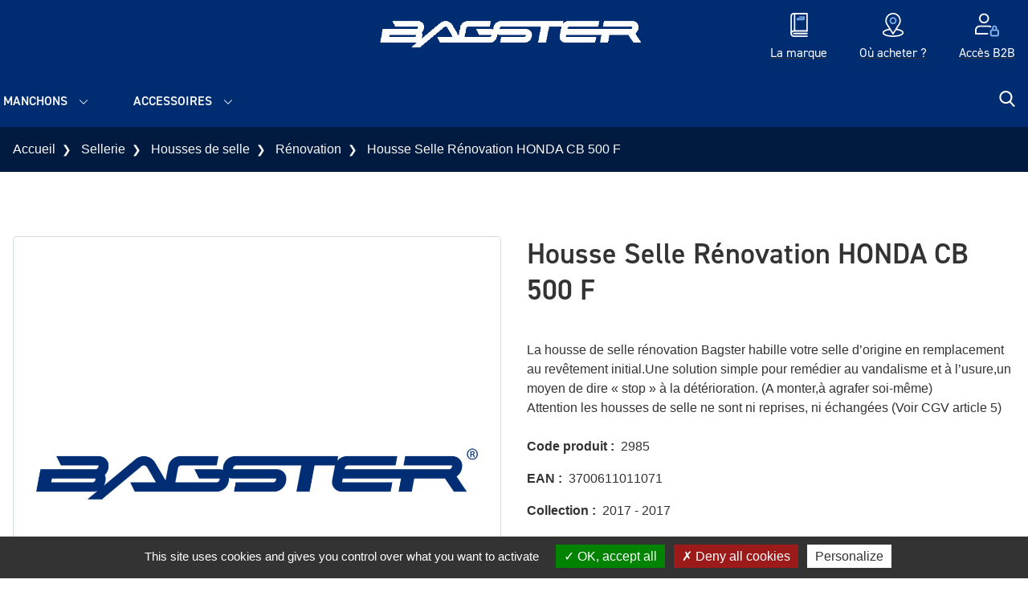

--- FILE ---
content_type: text/html; charset=UTF-8
request_url: https://www.bagster.com/fr/product/hou-selle-renov-cb-500-f/
body_size: 14010
content:
<!DOCTYPE html>
<html lang="fr-FR">
  <head>
    <meta charset="UTF-8">
    <meta name="viewport" content="width=device-width, initial-scale=1">
    <meta name="facebook-domain-verification" content="nia1r75liqm4lz7zcbg9elamn2dfbe">
    <link rel="profile" href="http://gmpg.org/xfn/11">
    <link rel="pingback" href="https://www.bagster.com/xmlrpc.php">
    <link rel="preload" href="https://use.typekit.net/wqc3ccf.css" as="style" onload="this.onload=null;this.rel='stylesheet'">
    <noscript><link rel="stylesheet" href="https://use.typekit.net/wqc3ccf.css"></noscript>
    <meta name='robots' content='index, follow, max-image-preview:large, max-snippet:-1, max-video-preview:-1' />

            <script data-no-defer="1" data-ezscrex="false" data-cfasync="false" data-pagespeed-no-defer data-cookieconsent="ignore">
                var ctPublicFunctions = {"_ajax_nonce":"95378e6dba","_rest_nonce":"631751ad78","_ajax_url":"\/wp-admin\/admin-ajax.php","_rest_url":"https:\/\/www.bagster.com\/wp-json\/","data__cookies_type":"native","data__ajax_type":"rest","data__bot_detector_enabled":0,"data__frontend_data_log_enabled":1,"cookiePrefix":"","wprocket_detected":false,"host_url":"www.bagster.com","text__ee_click_to_select":"Click to select the whole data","text__ee_original_email":"The complete one is","text__ee_got_it":"Got it","text__ee_blocked":"Blocked","text__ee_cannot_connect":"Cannot connect","text__ee_cannot_decode":"Can not decode email. Unknown reason","text__ee_email_decoder":"CleanTalk email decoder","text__ee_wait_for_decoding":"The magic is on the way!","text__ee_decoding_process":"Please wait a few seconds while we decode the contact data."}
            </script>
        
            <script data-no-defer="1" data-ezscrex="false" data-cfasync="false" data-pagespeed-no-defer data-cookieconsent="ignore">
                var ctPublic = {"_ajax_nonce":"95378e6dba","settings__forms__check_internal":"0","settings__forms__check_external":"0","settings__forms__force_protection":0,"settings__forms__search_test":"0","settings__forms__wc_add_to_cart":"0","settings__data__bot_detector_enabled":0,"settings__sfw__anti_crawler":0,"blog_home":"https:\/\/www.bagster.com\/","pixel__setting":"3","pixel__enabled":false,"pixel__url":"https:\/\/moderate10-v4.cleantalk.org\/pixel\/dd8d2a82d50b176ddee54ab0a6709a0a.gif","data__email_check_before_post":"1","data__email_check_exist_post":0,"data__cookies_type":"native","data__key_is_ok":true,"data__visible_fields_required":true,"wl_brandname":"Anti-Spam by CleanTalk","wl_brandname_short":"CleanTalk","ct_checkjs_key":1113931380,"emailEncoderPassKey":"7b9b4ad8a36f9fd5a2c94ab7397bab3e","bot_detector_forms_excluded":"W10=","advancedCacheExists":false,"varnishCacheExists":false,"wc_ajax_add_to_cart":true,"theRealPerson":{"phrases":{"trpHeading":"The Real Person Badge!","trpContent1":"The commenter acts as a real person and verified as not a bot.","trpContent2":" Anti-Spam by CleanTalk","trpContentLearnMore":"En savoir plus"},"trpContentLink":"https:\/\/cleantalk.org\/help\/the-real-person?utm_id=&amp;utm_term=&amp;utm_source=admin_side&amp;utm_medium=trp_badge&amp;utm_content=trp_badge_link_click&amp;utm_campaign=apbct_links","imgPersonUrl":"https:\/\/www.bagster.com\/wp-content\/plugins\/cleantalk-spam-protect\/css\/images\/real_user.svg","imgShieldUrl":"https:\/\/www.bagster.com\/wp-content\/plugins\/cleantalk-spam-protect\/css\/images\/shield.svg"}}
            </script>
        
	<!-- This site is optimized with the Yoast SEO plugin v26.6 - https://yoast.com/wordpress/plugins/seo/ -->
	<title>Housse Selle Rénovation HONDA CB 500 F - Bagster</title>
	<link rel="canonical" href="https://www.bagster.com/fr/product/hou-selle-renov-cb-500-f/" />
	<meta property="og:locale" content="fr_FR" />
	<meta property="og:type" content="article" />
	<meta property="og:title" content="Housse Selle Rénovation HONDA CB 500 F - Bagster" />
	<meta property="og:description" content="La housse de selle rénovation Bagster habille votre selle d&rsquo;origine en remplacement au revêtement initial.Une solution simple pour remédier au vandalisme et à l&rsquo;usure,un moyen de dire « stop » à la détérioration. (A monter,à agrafer soi-même)Attention les housses de selle ne sont ni reprises, ni échangées (Voir CGV article 5)" />
	<meta property="og:url" content="https://www.bagster.com/fr/product/hou-selle-renov-cb-500-f/" />
	<meta property="og:site_name" content="Bagster" />
	<meta property="article:modified_time" content="2026-01-17T21:38:13+00:00" />
	<meta property="og:image" content="https://www.bagster.com/wp-content/uploads/2021/07/Logo-BAGSTER-bleu-baseline_2021-scaled.png" />
	<meta property="og:image:width" content="2560" />
	<meta property="og:image:height" content="467" />
	<meta property="og:image:type" content="image/png" />
	<meta name="twitter:card" content="summary_large_image" />
	<script type="application/ld+json" class="yoast-schema-graph">{"@context":"https://schema.org","@graph":[{"@type":"WebPage","@id":"https://www.bagster.com/fr/product/hou-selle-renov-cb-500-f/","url":"https://www.bagster.com/fr/product/hou-selle-renov-cb-500-f/","name":"Housse Selle Rénovation HONDA CB 500 F - Bagster","isPartOf":{"@id":"https://www.bagster.com/fr/#website"},"datePublished":"2021-07-13T14:02:47+00:00","dateModified":"2026-01-17T21:38:13+00:00","breadcrumb":{"@id":"https://www.bagster.com/fr/product/hou-selle-renov-cb-500-f/#breadcrumb"},"inLanguage":"fr-FR","potentialAction":[{"@type":"ReadAction","target":["https://www.bagster.com/fr/product/hou-selle-renov-cb-500-f/"]}]},{"@type":"BreadcrumbList","@id":"https://www.bagster.com/fr/product/hou-selle-renov-cb-500-f/#breadcrumb","itemListElement":[{"@type":"ListItem","position":1,"name":"Accueil","item":"https://www.bagster.com/fr/"},{"@type":"ListItem","position":2,"name":"Boutique","item":"https://www.bagster.com/fr/boutique/"},{"@type":"ListItem","position":3,"name":"Housse Selle Rénovation HONDA CB 500 F"}]},{"@type":"WebSite","@id":"https://www.bagster.com/fr/#website","url":"https://www.bagster.com/fr/","name":"Bagster","description":"","inLanguage":"fr-FR"}]}</script>
	<!-- / Yoast SEO plugin. -->


<style id='wp-img-auto-sizes-contain-inline-css' type='text/css'>
img:is([sizes=auto i],[sizes^="auto," i]){contain-intrinsic-size:3000px 1500px}
/*# sourceURL=wp-img-auto-sizes-contain-inline-css */
</style>
<link rel='stylesheet' id='sbi_styles-css' href='https://www.bagster.com/wp-content/plugins/instagram-feed-pro/css/sbi-styles.min.css?ver=6.9.0' type='text/css' media='all' />
<link rel='stylesheet' id='woocommerce-layout-css' href='https://www.bagster.com/wp-content/plugins/woocommerce/assets/css/woocommerce-layout.css?ver=10.4.3' type='text/css' media='all' />
<link rel='stylesheet' id='woocommerce-smallscreen-css' href='https://www.bagster.com/wp-content/plugins/woocommerce/assets/css/woocommerce-smallscreen.css?ver=10.4.3' type='text/css' media='only screen and (max-width: 768px)' />
<link rel='stylesheet' id='woocommerce-general-css' href='https://www.bagster.com/wp-content/plugins/woocommerce/assets/css/woocommerce.css?ver=10.4.3' type='text/css' media='all' />
<style id='woocommerce-inline-inline-css' type='text/css'>
.woocommerce form .form-row .required { visibility: visible; }
/*# sourceURL=woocommerce-inline-inline-css */
</style>
<link rel='stylesheet' id='iw_product_variation_preview_design-css' href='https://www.bagster.com/wp-content/plugins/imagile-woocommerce/assets/css/product_variation_preview.css?ver=6.9' type='text/css' media='all' />
<link rel='stylesheet' id='cleantalk-public-css-css' href='https://www.bagster.com/wp-content/plugins/cleantalk-spam-protect/css/cleantalk-public.min.css?ver=6.70.1_1766574484' type='text/css' media='all' />
<link rel='stylesheet' id='cleantalk-email-decoder-css-css' href='https://www.bagster.com/wp-content/plugins/cleantalk-spam-protect/css/cleantalk-email-decoder.min.css?ver=6.70.1_1766574484' type='text/css' media='all' />
<link rel='stylesheet' id='cleantalk-trp-css-css' href='https://www.bagster.com/wp-content/plugins/cleantalk-spam-protect/css/cleantalk-trp.min.css?ver=6.70.1_1766574484' type='text/css' media='all' />
<link rel='stylesheet' id='wp-starter-style-css' href='https://www.bagster.com/wp-content/themes/wp-starter/dist/assets/main-a6536912.css?ver=6.9' type='text/css' media='all' />
<script type="text/javascript" src="https://www.bagster.com/wp-includes/js/jquery/jquery.min.js?ver=3.7.1" id="jquery-core-js"></script>
<script type="text/javascript" src="https://www.bagster.com/wp-content/plugins/woocommerce/assets/js/jquery-blockui/jquery.blockUI.min.js?ver=2.7.0-wc.10.4.3" id="wc-jquery-blockui-js" defer="defer" data-wp-strategy="defer"></script>
<script type="text/javascript" id="wc-add-to-cart-js-extra">
/* <![CDATA[ */
var wc_add_to_cart_params = {"ajax_url":"/wp-admin/admin-ajax.php","wc_ajax_url":"/fr/?wc-ajax=%%endpoint%%","i18n_view_cart":"Voir le panier","cart_url":"https://www.bagster.com/fr/panier/","is_cart":"","cart_redirect_after_add":"no"};
//# sourceURL=wc-add-to-cart-js-extra
/* ]]> */
</script>
<script type="text/javascript" src="https://www.bagster.com/wp-content/plugins/woocommerce/assets/js/frontend/add-to-cart.min.js?ver=10.4.3" id="wc-add-to-cart-js" defer="defer" data-wp-strategy="defer"></script>
<script type="text/javascript" id="wc-single-product-js-extra">
/* <![CDATA[ */
var wc_single_product_params = {"i18n_required_rating_text":"Veuillez s\u00e9lectionner une note","i18n_rating_options":["1\u00a0\u00e9toile sur 5","2\u00a0\u00e9toiles sur 5","3\u00a0\u00e9toiles sur 5","4\u00a0\u00e9toiles sur 5","5\u00a0\u00e9toiles sur 5"],"i18n_product_gallery_trigger_text":"Voir la galerie d\u2019images en plein \u00e9cran","review_rating_required":"yes","flexslider":{"rtl":false,"animation":"slide","smoothHeight":true,"directionNav":false,"controlNav":"thumbnails","slideshow":false,"animationSpeed":500,"animationLoop":false,"allowOneSlide":false},"zoom_enabled":"","zoom_options":[],"photoswipe_enabled":"","photoswipe_options":{"shareEl":false,"closeOnScroll":false,"history":false,"hideAnimationDuration":0,"showAnimationDuration":0},"flexslider_enabled":""};
//# sourceURL=wc-single-product-js-extra
/* ]]> */
</script>
<script type="text/javascript" src="https://www.bagster.com/wp-content/plugins/woocommerce/assets/js/frontend/single-product.min.js?ver=10.4.3" id="wc-single-product-js" defer="defer" data-wp-strategy="defer"></script>
<script type="text/javascript" src="https://www.bagster.com/wp-content/plugins/woocommerce/assets/js/js-cookie/js.cookie.min.js?ver=2.1.4-wc.10.4.3" id="wc-js-cookie-js" defer="defer" data-wp-strategy="defer"></script>
<script type="text/javascript" id="woocommerce-js-extra">
/* <![CDATA[ */
var woocommerce_params = {"ajax_url":"/wp-admin/admin-ajax.php","wc_ajax_url":"/fr/?wc-ajax=%%endpoint%%","i18n_password_show":"Afficher le mot de passe","i18n_password_hide":"Masquer le mot de passe"};
//# sourceURL=woocommerce-js-extra
/* ]]> */
</script>
<script type="text/javascript" src="https://www.bagster.com/wp-content/plugins/woocommerce/assets/js/frontend/woocommerce.min.js?ver=10.4.3" id="woocommerce-js" defer="defer" data-wp-strategy="defer"></script>
<script type="text/javascript" src="https://www.bagster.com/wp-content/plugins/cleantalk-spam-protect/js/apbct-public-bundle_gathering.min.js?ver=6.70.1_1766574484" id="apbct-public-bundle_gathering.min-js-js"></script>
<script type="text/javascript" src="https://www.bagster.com/wp-content/themes/wp-starter/js/tarteaucitron/tarteaucitron.js?ver=323" id="tarteaucitron-js"></script>
<meta name="generator" content="performant-translations 1.2.0">
  <script type="text/javascript">
    tarteaucitron.init({
      "privacyUrl": '',
      "hashtag": "#tarteaucitron",
      "cookieName": "tarteaucitron",
      "orientation": "bottom",
      "showAlertSmall": false,
      "cookieslist": true,
      "closePopup": false,
      "showIcon": false,
      "iconPosition": "BottomRight",
      "adblocker": false,
      "highPrivacy": true,
      "removeCredit": false,
      "DenyAllCta" : true,
      "AcceptAllCta" : true,
      "handleBrowserDNTRequest": false,
      "moreInfoLink": true,
      "useExternalCss": false,
      "useExternalJs": false,
      "readmoreLink": "",
      "mandatory": false,
    });
  </script>
  	<noscript><style>.woocommerce-product-gallery{ opacity: 1 !important; }</style></noscript>
	<link rel="icon" href="https://www.bagster.com/wp-content/uploads/2021/02/cropped-bagster-icon-32x32.png" sizes="32x32" />
<link rel="icon" href="https://www.bagster.com/wp-content/uploads/2021/02/cropped-bagster-icon-192x192.png" sizes="192x192" />
<link rel="apple-touch-icon" href="https://www.bagster.com/wp-content/uploads/2021/02/cropped-bagster-icon-180x180.png" />
<meta name="msapplication-TileImage" content="https://www.bagster.com/wp-content/uploads/2021/02/cropped-bagster-icon-270x270.png" />
  <link rel='stylesheet' id='wc-blocks-style-css' href='https://www.bagster.com/wp-content/plugins/woocommerce/assets/client/blocks/wc-blocks.css?ver=wc-10.4.3' type='text/css' media='all' />
<style id='global-styles-inline-css' type='text/css'>
:root{--wp--preset--aspect-ratio--square: 1;--wp--preset--aspect-ratio--4-3: 4/3;--wp--preset--aspect-ratio--3-4: 3/4;--wp--preset--aspect-ratio--3-2: 3/2;--wp--preset--aspect-ratio--2-3: 2/3;--wp--preset--aspect-ratio--16-9: 16/9;--wp--preset--aspect-ratio--9-16: 9/16;--wp--preset--color--black: #000000;--wp--preset--color--cyan-bluish-gray: #abb8c3;--wp--preset--color--white: #ffffff;--wp--preset--color--pale-pink: #f78da7;--wp--preset--color--vivid-red: #cf2e2e;--wp--preset--color--luminous-vivid-orange: #ff6900;--wp--preset--color--luminous-vivid-amber: #fcb900;--wp--preset--color--light-green-cyan: #7bdcb5;--wp--preset--color--vivid-green-cyan: #00d084;--wp--preset--color--pale-cyan-blue: #8ed1fc;--wp--preset--color--vivid-cyan-blue: #0693e3;--wp--preset--color--vivid-purple: #9b51e0;--wp--preset--gradient--vivid-cyan-blue-to-vivid-purple: linear-gradient(135deg,rgb(6,147,227) 0%,rgb(155,81,224) 100%);--wp--preset--gradient--light-green-cyan-to-vivid-green-cyan: linear-gradient(135deg,rgb(122,220,180) 0%,rgb(0,208,130) 100%);--wp--preset--gradient--luminous-vivid-amber-to-luminous-vivid-orange: linear-gradient(135deg,rgb(252,185,0) 0%,rgb(255,105,0) 100%);--wp--preset--gradient--luminous-vivid-orange-to-vivid-red: linear-gradient(135deg,rgb(255,105,0) 0%,rgb(207,46,46) 100%);--wp--preset--gradient--very-light-gray-to-cyan-bluish-gray: linear-gradient(135deg,rgb(238,238,238) 0%,rgb(169,184,195) 100%);--wp--preset--gradient--cool-to-warm-spectrum: linear-gradient(135deg,rgb(74,234,220) 0%,rgb(151,120,209) 20%,rgb(207,42,186) 40%,rgb(238,44,130) 60%,rgb(251,105,98) 80%,rgb(254,248,76) 100%);--wp--preset--gradient--blush-light-purple: linear-gradient(135deg,rgb(255,206,236) 0%,rgb(152,150,240) 100%);--wp--preset--gradient--blush-bordeaux: linear-gradient(135deg,rgb(254,205,165) 0%,rgb(254,45,45) 50%,rgb(107,0,62) 100%);--wp--preset--gradient--luminous-dusk: linear-gradient(135deg,rgb(255,203,112) 0%,rgb(199,81,192) 50%,rgb(65,88,208) 100%);--wp--preset--gradient--pale-ocean: linear-gradient(135deg,rgb(255,245,203) 0%,rgb(182,227,212) 50%,rgb(51,167,181) 100%);--wp--preset--gradient--electric-grass: linear-gradient(135deg,rgb(202,248,128) 0%,rgb(113,206,126) 100%);--wp--preset--gradient--midnight: linear-gradient(135deg,rgb(2,3,129) 0%,rgb(40,116,252) 100%);--wp--preset--font-size--small: 13px;--wp--preset--font-size--medium: 20px;--wp--preset--font-size--large: 36px;--wp--preset--font-size--x-large: 42px;--wp--preset--spacing--20: 0.44rem;--wp--preset--spacing--30: 0.67rem;--wp--preset--spacing--40: 1rem;--wp--preset--spacing--50: 1.5rem;--wp--preset--spacing--60: 2.25rem;--wp--preset--spacing--70: 3.38rem;--wp--preset--spacing--80: 5.06rem;--wp--preset--shadow--natural: 6px 6px 9px rgba(0, 0, 0, 0.2);--wp--preset--shadow--deep: 12px 12px 50px rgba(0, 0, 0, 0.4);--wp--preset--shadow--sharp: 6px 6px 0px rgba(0, 0, 0, 0.2);--wp--preset--shadow--outlined: 6px 6px 0px -3px rgb(255, 255, 255), 6px 6px rgb(0, 0, 0);--wp--preset--shadow--crisp: 6px 6px 0px rgb(0, 0, 0);}:where(.is-layout-flex){gap: 0.5em;}:where(.is-layout-grid){gap: 0.5em;}body .is-layout-flex{display: flex;}.is-layout-flex{flex-wrap: wrap;align-items: center;}.is-layout-flex > :is(*, div){margin: 0;}body .is-layout-grid{display: grid;}.is-layout-grid > :is(*, div){margin: 0;}:where(.wp-block-columns.is-layout-flex){gap: 2em;}:where(.wp-block-columns.is-layout-grid){gap: 2em;}:where(.wp-block-post-template.is-layout-flex){gap: 1.25em;}:where(.wp-block-post-template.is-layout-grid){gap: 1.25em;}.has-black-color{color: var(--wp--preset--color--black) !important;}.has-cyan-bluish-gray-color{color: var(--wp--preset--color--cyan-bluish-gray) !important;}.has-white-color{color: var(--wp--preset--color--white) !important;}.has-pale-pink-color{color: var(--wp--preset--color--pale-pink) !important;}.has-vivid-red-color{color: var(--wp--preset--color--vivid-red) !important;}.has-luminous-vivid-orange-color{color: var(--wp--preset--color--luminous-vivid-orange) !important;}.has-luminous-vivid-amber-color{color: var(--wp--preset--color--luminous-vivid-amber) !important;}.has-light-green-cyan-color{color: var(--wp--preset--color--light-green-cyan) !important;}.has-vivid-green-cyan-color{color: var(--wp--preset--color--vivid-green-cyan) !important;}.has-pale-cyan-blue-color{color: var(--wp--preset--color--pale-cyan-blue) !important;}.has-vivid-cyan-blue-color{color: var(--wp--preset--color--vivid-cyan-blue) !important;}.has-vivid-purple-color{color: var(--wp--preset--color--vivid-purple) !important;}.has-black-background-color{background-color: var(--wp--preset--color--black) !important;}.has-cyan-bluish-gray-background-color{background-color: var(--wp--preset--color--cyan-bluish-gray) !important;}.has-white-background-color{background-color: var(--wp--preset--color--white) !important;}.has-pale-pink-background-color{background-color: var(--wp--preset--color--pale-pink) !important;}.has-vivid-red-background-color{background-color: var(--wp--preset--color--vivid-red) !important;}.has-luminous-vivid-orange-background-color{background-color: var(--wp--preset--color--luminous-vivid-orange) !important;}.has-luminous-vivid-amber-background-color{background-color: var(--wp--preset--color--luminous-vivid-amber) !important;}.has-light-green-cyan-background-color{background-color: var(--wp--preset--color--light-green-cyan) !important;}.has-vivid-green-cyan-background-color{background-color: var(--wp--preset--color--vivid-green-cyan) !important;}.has-pale-cyan-blue-background-color{background-color: var(--wp--preset--color--pale-cyan-blue) !important;}.has-vivid-cyan-blue-background-color{background-color: var(--wp--preset--color--vivid-cyan-blue) !important;}.has-vivid-purple-background-color{background-color: var(--wp--preset--color--vivid-purple) !important;}.has-black-border-color{border-color: var(--wp--preset--color--black) !important;}.has-cyan-bluish-gray-border-color{border-color: var(--wp--preset--color--cyan-bluish-gray) !important;}.has-white-border-color{border-color: var(--wp--preset--color--white) !important;}.has-pale-pink-border-color{border-color: var(--wp--preset--color--pale-pink) !important;}.has-vivid-red-border-color{border-color: var(--wp--preset--color--vivid-red) !important;}.has-luminous-vivid-orange-border-color{border-color: var(--wp--preset--color--luminous-vivid-orange) !important;}.has-luminous-vivid-amber-border-color{border-color: var(--wp--preset--color--luminous-vivid-amber) !important;}.has-light-green-cyan-border-color{border-color: var(--wp--preset--color--light-green-cyan) !important;}.has-vivid-green-cyan-border-color{border-color: var(--wp--preset--color--vivid-green-cyan) !important;}.has-pale-cyan-blue-border-color{border-color: var(--wp--preset--color--pale-cyan-blue) !important;}.has-vivid-cyan-blue-border-color{border-color: var(--wp--preset--color--vivid-cyan-blue) !important;}.has-vivid-purple-border-color{border-color: var(--wp--preset--color--vivid-purple) !important;}.has-vivid-cyan-blue-to-vivid-purple-gradient-background{background: var(--wp--preset--gradient--vivid-cyan-blue-to-vivid-purple) !important;}.has-light-green-cyan-to-vivid-green-cyan-gradient-background{background: var(--wp--preset--gradient--light-green-cyan-to-vivid-green-cyan) !important;}.has-luminous-vivid-amber-to-luminous-vivid-orange-gradient-background{background: var(--wp--preset--gradient--luminous-vivid-amber-to-luminous-vivid-orange) !important;}.has-luminous-vivid-orange-to-vivid-red-gradient-background{background: var(--wp--preset--gradient--luminous-vivid-orange-to-vivid-red) !important;}.has-very-light-gray-to-cyan-bluish-gray-gradient-background{background: var(--wp--preset--gradient--very-light-gray-to-cyan-bluish-gray) !important;}.has-cool-to-warm-spectrum-gradient-background{background: var(--wp--preset--gradient--cool-to-warm-spectrum) !important;}.has-blush-light-purple-gradient-background{background: var(--wp--preset--gradient--blush-light-purple) !important;}.has-blush-bordeaux-gradient-background{background: var(--wp--preset--gradient--blush-bordeaux) !important;}.has-luminous-dusk-gradient-background{background: var(--wp--preset--gradient--luminous-dusk) !important;}.has-pale-ocean-gradient-background{background: var(--wp--preset--gradient--pale-ocean) !important;}.has-electric-grass-gradient-background{background: var(--wp--preset--gradient--electric-grass) !important;}.has-midnight-gradient-background{background: var(--wp--preset--gradient--midnight) !important;}.has-small-font-size{font-size: var(--wp--preset--font-size--small) !important;}.has-medium-font-size{font-size: var(--wp--preset--font-size--medium) !important;}.has-large-font-size{font-size: var(--wp--preset--font-size--large) !important;}.has-x-large-font-size{font-size: var(--wp--preset--font-size--x-large) !important;}
/*# sourceURL=global-styles-inline-css */
</style>
</head>

  <body class="wp-singular product-template-default single single-product postid-48251 wp-theme-wp-starter font-sans antialiased theme-wp-starter woocommerce woocommerce-page woocommerce-no-js">
    <!--[if lte IE 7]>
      <div style="background-color: #ffd500;">
        <p class="text-center p-6">Veuillez utiliser un navigateur récent (Google Chrome, Firefox, Edge, ...) pour profiter d'une meilleure expérience de visualisation et de toutes les fonctionnalités du site.</p>
      </div>
    <![endif]-->
    <div id="js-ie-banner" class="hidden" style="background-color: #ffd500;">
      <p class="text-center p-6">Veuillez utiliser un navigateur récent (Google Chrome, Firefox, Edge, ...) pour profiter d'une meilleure expérience de visualisation et de toutes les fonctionnalités du site.</p>
    </div>
    
    <div id="top">
      <a class="sr-only" href="#content">Aller au contenu</a>

      <header class="flow-root relative py-2 desk:py-0 z-40 bg-primary header" role="banner">
        <div class="container">
          <div class="flex justify-center items-center">
            <div class="flex-1 flex items-center gap-4 desk:gap-6">

              <div class="hidden desk:inline-block align-middle">
                                              </div>
                                                                                      </div>

            <div>
              <a class="block text-center py-4 no-underline w-full max-w-xs wall:w-auto wall:max-w-none" href="https://www.bagster.com/fr/" rel="home" title="Bagster">
                                  <img
                  src='https://www.bagster.com/wp-content/uploads/2023/04/Logo-BAGSTER-blanc-scaled.png'
                  alt=''
                  srcset='https://www.bagster.com/wp-content/uploads/2023/04/Logo-BAGSTER-blanc-300x48.png 300w, https://www.bagster.com/wp-content/uploads/2023/04/Logo-BAGSTER-blanc-scaled-600x97.png 600w, https://www.bagster.com/wp-content/uploads/2023/04/Logo-BAGSTER-blanc-1024x165.png 1024w, https://www.bagster.com/wp-content/uploads/2023/04/Logo-BAGSTER-blanc-768x124.png 768w, https://www.bagster.com/wp-content/uploads/2023/04/Logo-BAGSTER-blanc-1536x248.png 1536w, https://www.bagster.com/wp-content/uploads/2023/04/Logo-BAGSTER-blanc-2048x331.png 2048w, https://www.bagster.com/wp-content/uploads/2023/04/Logo-BAGSTER-blanc-1440x232.png 1440w, https://www.bagster.com/wp-content/uploads/2023/04/Logo-BAGSTER-blanc-1920x310.png 1920w'
                  class="block mx-auto w-[154px] desk:w-[285px] wall:w-[384px]"
                  sizes='(min-width: 1280px) 384px, (min-width: 1024px) 285px, 154px'
                  loading='lazy'
                  decoding='async'
                  >
                                <span class="hidden desk:block text-grey-lightest text-xs wall:text-sm italic uppercase font-heading"></span>
              </a>

                                                                                      </div>

            <div class="flex-1">
              <nav class="desk:hidden nav js-nav" itemscope="itemscope" itemtype="http://schema.org/SiteNavigationElement" role="navigation">
                <div class="nav-trigger js-nav-mobile-button">
  <span class="menu-close"><svg xmlns="http://www.w3.org/2000/svg" viewBox="0 0 250.6 250.6"><path d="M238 65.2H11.9C5.6 65.2.5 60 .5 53.7S5.6 42.2 12 42.2h226c6.3 0 11.5 5.1 11.5 11.5s-5.2 11.5-11.5 11.5zm.6 71.6h-226c-6.3 0-11.5-5.1-11.5-11.5s5.1-11.5 11.5-11.5h226.1c6.3 0 11.5 5.1 11.5 11.5-.1 6.3-5.2 11.5-11.6 11.5zm-.6 71.6H11.9c-6.3 0-11.5-5.1-11.5-11.5s5.1-11.5 11.5-11.5H238c6.3 0 11.5 5.1 11.5 11.5s-5.2 11.5-11.5 11.5z"/></svg></span>
  <span class="menu-open"><svg xmlns="http://www.w3.org/2000/svg" viewBox="0 0 329 329"><path d="M194.6 164.8L322.7 36.7c8.3-8.3 8.3-21.8 0-30.1s-21.8-8.3-30.1 0l-128.1 128L36.4 6.5c-8.3-8.3-21.8-8.3-30.1 0s-8.3 21.8 0 30.1l128.1 128.1L6.3 292.9c-8.3 8.3-8.3 21.8 0 30.1 4.2 4.2 9.6 6.2 15.1 6.2s10.9-2.1 15.1-6.2l128.1-128.1 128 128.1c4.2 4.2 9.6 6.2 15.1 6.2s10.9-2.1 15.1-6.2c8.3-8.3 8.3-21.8 0-30.1L194.6 164.8z"/></svg></span>
  <span class="hidden hands:inline">Menu</span>
</div>

<div class="menu-menu-principal-fr-container"><ul id="menu-menu-principal-fr" class="list-none p-0 mb-0 nav-items shadow desk:shadow-none js-nav-items"><li id="menu-item-25834" class="menu-item menu-item-type-taxonomy menu-item-object-product_cat current-product-ancestor menu-item-has-children menu-item-25834"><a href="https://www.bagster.com/fr/product-category/sellerie/" itemprop="url">Selles</a>
<ul class="sub-menu">
	<li id="menu-item-25835" class="menu-item-hidden-desk menu-item menu-item-type-taxonomy menu-item-object-product_cat current-product-ancestor menu-item-25835"><a href="https://www.bagster.com/fr/product-category/sellerie/" itemprop="url">Voir toute la catégorie</a></li>
	<li id="menu-item-25863" class="menu-item menu-item-type-post_type menu-item-object-page menu-item-25863"><a href="https://www.bagster.com/fr/comprendre-notre-offre/" itemprop="url">Comprendre notre offre</a></li>
	<li id="menu-item-79843" class="menu-item menu-item-type-post_type menu-item-object-page menu-item-79843"><a href="https://www.bagster.com/fr/tarifs-et-options-de-personnalisation/" itemprop="url">Tarifs et options de personnalisation</a></li>
	<li id="menu-item-49257" class="menu-item menu-item-type-taxonomy menu-item-object-product_cat menu-item-49257"><a href="https://www.bagster.com/fr/product-category/sellerie/selles-ready-ready-luxe/" itemprop="url">Ready / ready luxe</a></li>
	<li id="menu-item-76810" class="menu-item menu-item-type-taxonomy menu-item-object-product_cat current-product-ancestor menu-item-76810"><a href="https://www.bagster.com/fr/product-category/sellerie/housses-de-selle/" itemprop="url">Housses de selle</a></li>
</ul>
</li>
<li id="menu-item-25839" class="menu-item menu-item-type-taxonomy menu-item-object-product_cat menu-item-has-children menu-item-25839"><a href="https://www.bagster.com/fr/product-category/protege-reservoirs/" itemprop="url">Protège-réservoirs</a>
<ul class="sub-menu">
	<li id="menu-item-79971" class="menu-item menu-item-type-custom menu-item-object-custom menu-item-79971"><a href="https://www.bagster.com/fr/product-category/protege-reservoirs/" itemprop="url">Nos modèles</a></li>
	<li id="menu-item-79970" class="menu-item menu-item-type-post_type menu-item-object-page menu-item-79970"><a href="https://www.bagster.com/fr/nos-couleurs/" itemprop="url">Nos couleurs</a></li>
</ul>
</li>
<li id="menu-item-25840" class="menu-item menu-item-type-taxonomy menu-item-object-product_cat menu-item-has-children menu-item-25840"><a href="https://www.bagster.com/fr/product-category/bagagerie-moto/" itemprop="url">Bagagerie moto</a>
<ul class="sub-menu">
	<li id="menu-item-25844" class="menu-item-hidden-desk menu-item menu-item-type-taxonomy menu-item-object-product_cat menu-item-25844"><a href="https://www.bagster.com/fr/product-category/bagagerie-moto/" itemprop="url">Voir toute la catégorie</a></li>
	<li id="menu-item-25841" class="menu-item menu-item-type-taxonomy menu-item-object-product_cat menu-item-25841"><a href="https://www.bagster.com/fr/product-category/bagagerie-moto/sacoches-cavalieres/" itemprop="url">Sacoches cavalières</a></li>
	<li id="menu-item-25842" class="menu-item menu-item-type-taxonomy menu-item-object-product_cat menu-item-25842"><a href="https://www.bagster.com/fr/product-category/bagagerie-moto/sacoches-de-reservoir/" itemprop="url">Sacoches de réservoir</a></li>
	<li id="menu-item-25843" class="menu-item menu-item-type-taxonomy menu-item-object-product_cat menu-item-25843"><a href="https://www.bagster.com/fr/product-category/bagagerie-moto/sacoches-de-selle/" itemprop="url">Sacoches de selle</a></li>
	<li id="menu-item-114152" class="menu-item menu-item-type-custom menu-item-object-custom menu-item-114152"><a href="https://www.bagster.com/fr/product-category/bagagerie-moto/?product-cats%5B%5D=21657" itemprop="url">Systèmes d&rsquo;attache</a></li>
</ul>
</li>
<li id="menu-item-76801" class="menu-item menu-item-type-taxonomy menu-item-object-product_cat menu-item-has-children menu-item-76801"><a href="https://www.bagster.com/fr/product-category/bagagerie-pilote/" itemprop="url">Bagagerie pilote</a>
<ul class="sub-menu">
	<li id="menu-item-76802" class="menu-item-hidden-desk menu-item menu-item-type-taxonomy menu-item-object-product_cat menu-item-76802"><a href="https://www.bagster.com/fr/product-category/bagagerie-pilote/" itemprop="url">Voir toute la catégorie</a></li>
	<li id="menu-item-25846" class="menu-item menu-item-type-taxonomy menu-item-object-product_cat menu-item-25846"><a href="https://www.bagster.com/fr/product-category/bagagerie-pilote/sacoches-de-jambe-bras/" itemprop="url">Sacoches de jambe / bras</a></li>
	<li id="menu-item-25847" class="menu-item menu-item-type-taxonomy menu-item-object-product_cat menu-item-25847"><a href="https://www.bagster.com/fr/product-category/bagagerie-pilote/sacs-a-casque/" itemprop="url">Sacs à casque</a></li>
	<li id="menu-item-25848" class="menu-item menu-item-type-taxonomy menu-item-object-product_cat menu-item-25848"><a href="https://www.bagster.com/fr/product-category/bagagerie-pilote/sacs-a-dos/" itemprop="url">Sacs à dos</a></li>
</ul>
</li>
<li id="menu-item-25850" class="menu-item menu-item-type-taxonomy menu-item-object-product_cat menu-item-has-children menu-item-25850"><a href="https://www.bagster.com/fr/product-category/protection-froid/" itemprop="url">Tabliers / Manchons</a>
<ul class="sub-menu">
	<li id="menu-item-25853" class="menu-item-hidden-desk menu-item menu-item-type-taxonomy menu-item-object-product_cat menu-item-25853"><a href="https://www.bagster.com/fr/product-category/protection-froid/" itemprop="url">Voir toute la catégorie</a></li>
	<li id="menu-item-25851" class="menu-item menu-item-type-taxonomy menu-item-object-product_cat menu-item-25851"><a href="https://www.bagster.com/fr/product-category/protection-froid/manchons/" itemprop="url">Manchons</a></li>
	<li id="menu-item-25852" class="menu-item menu-item-type-taxonomy menu-item-object-product_cat menu-item-25852"><a href="https://www.bagster.com/fr/product-category/protection-froid/tabliers/" itemprop="url">Tabliers</a></li>
	<li id="menu-item-82009" class="menu-item menu-item-type-post_type menu-item-object-page menu-item-82009"><a href="https://www.bagster.com/fr/choisir-son-tablier-scooter/" itemprop="url">Choisir son tablier scooter</a></li>
</ul>
</li>
<li id="menu-item-76800" class="menu-item menu-item-type-taxonomy menu-item-object-product_cat menu-item-has-children menu-item-76800"><a href="https://www.bagster.com/fr/product-category/accessoires/" itemprop="url">Accessoires</a>
<ul class="sub-menu">
	<li id="menu-item-76803" class="menu-item-hidden-desk menu-item menu-item-type-taxonomy menu-item-object-product_cat menu-item-76803"><a href="https://www.bagster.com/fr/product-category/accessoires/" itemprop="url">Voir toute la catégorie</a></li>
	<li id="menu-item-111464" class="menu-item menu-item-type-custom menu-item-object-custom menu-item-111464"><a href="https://www.bagster.com/fr/product-category/accessoires/vetements-de-pluie/" itemprop="url">Vêtements de pluie</a></li>
	<li id="menu-item-25855" class="menu-item menu-item-type-taxonomy menu-item-object-product_cat menu-item-25855"><a href="https://www.bagster.com/fr/product-category/accessoires/accessoires-bagagerie/" itemprop="url">Accessoires bagagerie</a></li>
	<li id="menu-item-97548" class="menu-item menu-item-type-custom menu-item-object-custom menu-item-97548"><a href="https://www.bagster.com/fr/product-category/accessoires/housses-de-pluie/" itemprop="url">Housses de pluie</a></li>
	<li id="menu-item-25857" class="menu-item menu-item-type-taxonomy menu-item-object-product_cat menu-item-25857"><a href="https://www.bagster.com/fr/product-category/accessoires/supports-smartphone/" itemprop="url">Supports smartphone</a></li>
	<li id="menu-item-25856" class="menu-item menu-item-type-taxonomy menu-item-object-product_cat menu-item-25856"><a href="https://www.bagster.com/fr/product-category/accessoires/pieces-detachees/" itemprop="url">Pièces détachées</a></li>
</ul>
</li>
<li id="menu-item-25864" class="menu-item-hidden-desk menu-item menu-item-type-post_type menu-item-object-page menu-item-25864"><a href="https://www.bagster.com/fr/a-propos-de-bagster/" itemprop="url">La marque</a></li>
<li id="menu-item-25860" class="menu-item-hidden-desk menu-item menu-item-type-custom menu-item-object-custom menu-item-25860"><a href="https://www.bagster.com/fr/distributeurs/" itemprop="url">Points de vente</a></li>
<li id="menu-item-25859" class="menu-item-hidden-desk menu-item menu-item-type-custom menu-item-object-custom menu-item-25859"><a href="https://www.bagster.com/fr/espace-pro/" itemprop="url">Accès B2B</a></li>
</ul></div>              </nav>
              <div class="hidden desk:flex flex-wrap justify-end -ml-4 wall:-ml-10">
                                  <div class="pl-4 wall:pl-10">
                    <a href="https://www.bagster.com/fr/a-propos-de-bagster/" class="block">
                      <div class="mx-auto mb-2 icon icon-xs wall:icon-sm fill-grey-lightest"><svg xmlns="http://www.w3.org/2000/svg" viewBox="0 0 512 512"><path d="M88 456c-8.8 0-16-7.2-16-16V66c0-36.4 29.6-66 66-66h286c8.8 0 16 7.2 16 16v368c0 8.8-7.2 16-16 16s-16-7.2-16-16V32H138c-18.7 0-34 15.3-34 34v374c0 8.8-7.2 16-16 16z"/><path d="M424 512H144c-39.7 0-72-32.3-72-72s32.3-72 72-72h280c8.8 0 16 7.2 16 16s-7.2 16-16 16H144c-22.1 0-40 17.9-40 40s17.9 40 40 40h280c8.8 0 16 7.2 16 16s-7.2 16-16 16z"/><path d="M424 456H144c-8.8 0-16-7.2-16-16s7.2-16 16-16h280c8.8 0 16 7.2 16 16s-7.2 16-16 16zm-264-56c-8.8 0-16-7.2-16-16V16c0-8.8 7.2-16 16-16s16 7.2 16 16v368c0 8.8-7.2 16-16 16z"/><path d="M381 95.4c0-9.2-7.4-15.9-12.7-20.5-2.4-2-5.4-3.2-8.6-3.2h-106l10.5 22.6 87.3.6c1.2 0 2.3.7 2.8 1.7.6 1.1.9 2.6-.2 4.1-1.7 2.2-5.7 3.3-6.9 3.6-.2.1-.5.1-.8.1l-131.8-.6-9 54.2h141.9c1.8 0 3.5-.5 5.2-1.2 4.7-2.4 14.6-7.4 18.1-15.1 3.3-7.1.6-19.5.1-23.9-.1-.8.1-1.7.7-2.3 2.6-2.9 9.4-9.3 9.4-20.1zm-34.3 36.3c-1.4 2.8-4.5 3.4-5.2 3.6-.5.1-1.2.1-1.7.1h-99.4l2.6-9h101.3c2.7 1.3 2.9 3.4 2.4 5.3-.1.6.4-.5 0 0z" fill="#83b0eb"/></svg></div>
                      <p class="mb-0 text-sm wall:text-base text-center font-heading text-grey-lightest">La marque</p>
                    </a>
                  </div>
                                                  <div class="pl-4 wall:pl-10">
                    <a href="https://www.bagster.com/fr/distributeurs/" class="block">
                      <div class="mx-auto mb-2 icon icon-xs wall:icon-sm fill-grey-lightest"><svg xmlns="http://www.w3.org/2000/svg" viewBox="0 0 512 512"><path d="M341.5 338.3c54.5-85.5 47.6-74.8 49.2-77.1 19.8-28 30.3-60.9 30.3-95.2C421 75 347.1 0 256 0 165.2 0 91 74.8 91 166c0 34.3 10.7 68.1 31.2 96.4l48.3 75.8C118.8 346.2 31 369.9 31 422c0 19 12.4 46.1 71.5 67.2C143.7 503.9 198.2 512 256 512c108 0 225-30.5 225-90 0-52.1-87.7-75.8-139.5-83.7zm-194.3-92.4c-.2-.3-.3-.5-.5-.8-17-23.5-25.7-51.2-25.7-79.2 0-75 60.4-136 135-136 74.4 0 135 61 135 136 0 28-8.5 54.8-24.6 77.7-1.4 1.9 6.1-9.8-110.4 172.9L147.2 245.9zM256 482c-118 0-195-34.7-195-60 0-17 39.6-45 127.2-55.9l55.1 86.5c2.8 4.3 7.5 6.9 12.6 6.9s9.9-2.6 12.6-6.9l55.1-86.5C411.4 377 451 405 451 422c0 25.1-76.3 60-195 60z"/><path d="M256 91c-41.4 0-75 33.6-75 75s33.6 75 75 75 75-33.6 75-75-33.6-75-75-75zm0 120c-24.8 0-45-20.2-45-45s20.2-45 45-45 45 20.2 45 45-20.2 45-45 45z" fill="#83b0eb"/></svg></div>
                      <p class="mb-0 text-sm wall:text-base text-center font-heading text-grey-lightest">Où acheter ?</p>
                    </a>
                  </div>
                
                                  <div class="pl-4 wall:pl-10">
                    <a href="https://www.bagster.com/fr/espace-pro/" class="block">
                      <div class="mx-auto mb-2 icon icon-xs wall:icon-sm fill-grey-lightest"><svg xmlns="http://www.w3.org/2000/svg" viewBox="0 0 512 512"><path d="M192 224.3c-58.8 0-106.7-47.8-106.7-106.7S133.2 11 192 11s106.7 47.9 106.7 106.7S250.8 224.3 192 224.3zM192 43c-41.2 0-74.7 33.5-74.7 74.7s33.5 74.7 74.7 74.7 74.7-33.5 74.7-74.7S233.2 43 192 43z"/><path d="M474.7 352.3h-5.3v-32c0-29.4-23.9-53.3-53.3-53.3s-53.3 23.9-53.3 53.3v32h-5.3c-20.6 0-37.3 16.7-37.3 37.3v74.7c0 20.6 16.7 37.3 37.3 37.3h117.3c20.6 0 37.3-16.7 37.3-37.3v-74.7c-.1-20.5-16.8-37.3-37.4-37.3zm-80-32c0-11.8 9.6-21.3 21.3-21.3s21.3 9.6 21.3 21.3v32h-42.7v-32h.1zm85.3 144c0 2.9-2.4 5.3-5.3 5.3H357.3c-2.9 0-5.3-2.4-5.3-5.3v-74.7c0-2.9 2.4-5.3 5.3-5.3h117.3c2.9 0 5.3 2.4 5.3 5.3v74.7h.1z" fill="#83b0eb"/><path d="M266.7 459H16c-8.8 0-16-7.2-16-16v-74.7C0 312.5 45.5 267 101.3 267H288c17.8 0 35.4 4.7 50.8 13.7 7.6 4.4 10.2 14.2 5.8 21.9-4.4 7.7-14.2 10.2-21.9 5.8-10.5-6.1-22.5-9.3-34.6-9.3H101.3c-38.2-.1-69.3 31-69.3 69.2V427h234.7c8.8 0 16 7.2 16 16s-7.2 16-16 16z"/></svg></div>
                      <p class="mb-0 text-sm wall:text-base text-center font-heading text-grey-lightest">Accès B2B</p>
                    </a>
                  </div>
                              </div>
            </div>
          </div>

          <div class="hidden desk:flex justify-between items-center -ml-12">
            <nav class="pl-12 flex-1 nav" itemscope="itemscope" itemtype="http://schema.org/SiteNavigationElement" role="navigation">
              <div class="nav-trigger js-nav-mobile-button">
  <span class="menu-close"><svg xmlns="http://www.w3.org/2000/svg" viewBox="0 0 250.6 250.6"><path d="M238 65.2H11.9C5.6 65.2.5 60 .5 53.7S5.6 42.2 12 42.2h226c6.3 0 11.5 5.1 11.5 11.5s-5.2 11.5-11.5 11.5zm.6 71.6h-226c-6.3 0-11.5-5.1-11.5-11.5s5.1-11.5 11.5-11.5h226.1c6.3 0 11.5 5.1 11.5 11.5-.1 6.3-5.2 11.5-11.6 11.5zm-.6 71.6H11.9c-6.3 0-11.5-5.1-11.5-11.5s5.1-11.5 11.5-11.5H238c6.3 0 11.5 5.1 11.5 11.5s-5.2 11.5-11.5 11.5z"/></svg></span>
  <span class="menu-open"><svg xmlns="http://www.w3.org/2000/svg" viewBox="0 0 329 329"><path d="M194.6 164.8L322.7 36.7c8.3-8.3 8.3-21.8 0-30.1s-21.8-8.3-30.1 0l-128.1 128L36.4 6.5c-8.3-8.3-21.8-8.3-30.1 0s-8.3 21.8 0 30.1l128.1 128.1L6.3 292.9c-8.3 8.3-8.3 21.8 0 30.1 4.2 4.2 9.6 6.2 15.1 6.2s10.9-2.1 15.1-6.2l128.1-128.1 128 128.1c4.2 4.2 9.6 6.2 15.1 6.2s10.9-2.1 15.1-6.2c8.3-8.3 8.3-21.8 0-30.1L194.6 164.8z"/></svg></span>
  <span class="hidden hands:inline">Menu</span>
</div>

<div class="menu-menu-principal-fr-container"><ul id="menu-menu-principal-fr-1" class="list-none p-0 mb-0 nav-items shadow desk:shadow-none js-nav-items"><li class="menu-item menu-item-type-taxonomy menu-item-object-product_cat current-product-ancestor menu-item-has-children menu-item-25834"><a href="https://www.bagster.com/fr/product-category/sellerie/" itemprop="url">Selles</a>
<ul class="sub-menu">
	<li class="menu-item-hidden-desk menu-item menu-item-type-taxonomy menu-item-object-product_cat current-product-ancestor menu-item-25835"><a href="https://www.bagster.com/fr/product-category/sellerie/" itemprop="url">Voir toute la catégorie</a></li>
	<li class="menu-item menu-item-type-post_type menu-item-object-page menu-item-25863"><a href="https://www.bagster.com/fr/comprendre-notre-offre/" itemprop="url">Comprendre notre offre</a></li>
	<li class="menu-item menu-item-type-post_type menu-item-object-page menu-item-79843"><a href="https://www.bagster.com/fr/tarifs-et-options-de-personnalisation/" itemprop="url">Tarifs et options de personnalisation</a></li>
	<li class="menu-item menu-item-type-taxonomy menu-item-object-product_cat menu-item-49257"><a href="https://www.bagster.com/fr/product-category/sellerie/selles-ready-ready-luxe/" itemprop="url">Ready / ready luxe</a></li>
	<li class="menu-item menu-item-type-taxonomy menu-item-object-product_cat current-product-ancestor menu-item-76810"><a href="https://www.bagster.com/fr/product-category/sellerie/housses-de-selle/" itemprop="url">Housses de selle</a></li>
</ul>
</li>
<li class="menu-item menu-item-type-taxonomy menu-item-object-product_cat menu-item-has-children menu-item-25839"><a href="https://www.bagster.com/fr/product-category/protege-reservoirs/" itemprop="url">Protège-réservoirs</a>
<ul class="sub-menu">
	<li class="menu-item menu-item-type-custom menu-item-object-custom menu-item-79971"><a href="https://www.bagster.com/fr/product-category/protege-reservoirs/" itemprop="url">Nos modèles</a></li>
	<li class="menu-item menu-item-type-post_type menu-item-object-page menu-item-79970"><a href="https://www.bagster.com/fr/nos-couleurs/" itemprop="url">Nos couleurs</a></li>
</ul>
</li>
<li class="menu-item menu-item-type-taxonomy menu-item-object-product_cat menu-item-has-children menu-item-25840"><a href="https://www.bagster.com/fr/product-category/bagagerie-moto/" itemprop="url">Bagagerie moto</a>
<ul class="sub-menu">
	<li class="menu-item-hidden-desk menu-item menu-item-type-taxonomy menu-item-object-product_cat menu-item-25844"><a href="https://www.bagster.com/fr/product-category/bagagerie-moto/" itemprop="url">Voir toute la catégorie</a></li>
	<li class="menu-item menu-item-type-taxonomy menu-item-object-product_cat menu-item-25841"><a href="https://www.bagster.com/fr/product-category/bagagerie-moto/sacoches-cavalieres/" itemprop="url">Sacoches cavalières</a></li>
	<li class="menu-item menu-item-type-taxonomy menu-item-object-product_cat menu-item-25842"><a href="https://www.bagster.com/fr/product-category/bagagerie-moto/sacoches-de-reservoir/" itemprop="url">Sacoches de réservoir</a></li>
	<li class="menu-item menu-item-type-taxonomy menu-item-object-product_cat menu-item-25843"><a href="https://www.bagster.com/fr/product-category/bagagerie-moto/sacoches-de-selle/" itemprop="url">Sacoches de selle</a></li>
	<li class="menu-item menu-item-type-custom menu-item-object-custom menu-item-114152"><a href="https://www.bagster.com/fr/product-category/bagagerie-moto/?product-cats%5B%5D=21657" itemprop="url">Systèmes d&rsquo;attache</a></li>
</ul>
</li>
<li class="menu-item menu-item-type-taxonomy menu-item-object-product_cat menu-item-has-children menu-item-76801"><a href="https://www.bagster.com/fr/product-category/bagagerie-pilote/" itemprop="url">Bagagerie pilote</a>
<ul class="sub-menu">
	<li class="menu-item-hidden-desk menu-item menu-item-type-taxonomy menu-item-object-product_cat menu-item-76802"><a href="https://www.bagster.com/fr/product-category/bagagerie-pilote/" itemprop="url">Voir toute la catégorie</a></li>
	<li class="menu-item menu-item-type-taxonomy menu-item-object-product_cat menu-item-25846"><a href="https://www.bagster.com/fr/product-category/bagagerie-pilote/sacoches-de-jambe-bras/" itemprop="url">Sacoches de jambe / bras</a></li>
	<li class="menu-item menu-item-type-taxonomy menu-item-object-product_cat menu-item-25847"><a href="https://www.bagster.com/fr/product-category/bagagerie-pilote/sacs-a-casque/" itemprop="url">Sacs à casque</a></li>
	<li class="menu-item menu-item-type-taxonomy menu-item-object-product_cat menu-item-25848"><a href="https://www.bagster.com/fr/product-category/bagagerie-pilote/sacs-a-dos/" itemprop="url">Sacs à dos</a></li>
</ul>
</li>
<li class="menu-item menu-item-type-taxonomy menu-item-object-product_cat menu-item-has-children menu-item-25850"><a href="https://www.bagster.com/fr/product-category/protection-froid/" itemprop="url">Tabliers / Manchons</a>
<ul class="sub-menu">
	<li class="menu-item-hidden-desk menu-item menu-item-type-taxonomy menu-item-object-product_cat menu-item-25853"><a href="https://www.bagster.com/fr/product-category/protection-froid/" itemprop="url">Voir toute la catégorie</a></li>
	<li class="menu-item menu-item-type-taxonomy menu-item-object-product_cat menu-item-25851"><a href="https://www.bagster.com/fr/product-category/protection-froid/manchons/" itemprop="url">Manchons</a></li>
	<li class="menu-item menu-item-type-taxonomy menu-item-object-product_cat menu-item-25852"><a href="https://www.bagster.com/fr/product-category/protection-froid/tabliers/" itemprop="url">Tabliers</a></li>
	<li class="menu-item menu-item-type-post_type menu-item-object-page menu-item-82009"><a href="https://www.bagster.com/fr/choisir-son-tablier-scooter/" itemprop="url">Choisir son tablier scooter</a></li>
</ul>
</li>
<li class="menu-item menu-item-type-taxonomy menu-item-object-product_cat menu-item-has-children menu-item-76800"><a href="https://www.bagster.com/fr/product-category/accessoires/" itemprop="url">Accessoires</a>
<ul class="sub-menu">
	<li class="menu-item-hidden-desk menu-item menu-item-type-taxonomy menu-item-object-product_cat menu-item-76803"><a href="https://www.bagster.com/fr/product-category/accessoires/" itemprop="url">Voir toute la catégorie</a></li>
	<li class="menu-item menu-item-type-custom menu-item-object-custom menu-item-111464"><a href="https://www.bagster.com/fr/product-category/accessoires/vetements-de-pluie/" itemprop="url">Vêtements de pluie</a></li>
	<li class="menu-item menu-item-type-taxonomy menu-item-object-product_cat menu-item-25855"><a href="https://www.bagster.com/fr/product-category/accessoires/accessoires-bagagerie/" itemprop="url">Accessoires bagagerie</a></li>
	<li class="menu-item menu-item-type-custom menu-item-object-custom menu-item-97548"><a href="https://www.bagster.com/fr/product-category/accessoires/housses-de-pluie/" itemprop="url">Housses de pluie</a></li>
	<li class="menu-item menu-item-type-taxonomy menu-item-object-product_cat menu-item-25857"><a href="https://www.bagster.com/fr/product-category/accessoires/supports-smartphone/" itemprop="url">Supports smartphone</a></li>
	<li class="menu-item menu-item-type-taxonomy menu-item-object-product_cat menu-item-25856"><a href="https://www.bagster.com/fr/product-category/accessoires/pieces-detachees/" itemprop="url">Pièces détachées</a></li>
</ul>
</li>
<li class="menu-item-hidden-desk menu-item menu-item-type-post_type menu-item-object-page menu-item-25864"><a href="https://www.bagster.com/fr/a-propos-de-bagster/" itemprop="url">La marque</a></li>
<li class="menu-item-hidden-desk menu-item menu-item-type-custom menu-item-object-custom menu-item-25860"><a href="https://www.bagster.com/fr/distributeurs/" itemprop="url">Points de vente</a></li>
<li class="menu-item-hidden-desk menu-item menu-item-type-custom menu-item-object-custom menu-item-25859"><a href="https://www.bagster.com/fr/espace-pro/" itemprop="url">Accès B2B</a></li>
</ul></div>            </nav>
            <div class="pl-12">
              <button class="cursor-pointer icon icon-xs fill-grey-lightest js-search-form-trigger focus:outline-none">
                <svg xmlns="http://www.w3.org/2000/svg" viewBox="0 0 57 57"><path d="M55.1 51.9L41.6 37.8C45.1 33.6 47 28.4 47 23 47 10.3 36.7 0 24 0S1 10.3 1 23s10.3 23 23 23c4.8 0 9.3-1.4 13.2-4.2L50.8 56c.6.6 1.3.9 2.2.9.8 0 1.5-.3 2.1-.8 1.2-1.1 1.2-3 0-4.2zM24 6c9.4 0 17 7.6 17 17s-7.6 17-17 17S7 32.4 7 23 14.6 6 24 6z"/></svg>              </button>
            </div>
          </div>
          <div class="desk:hidden relative desk:absolute z-10 desk:top-100 desk:left-0 w-full desk:bg-grey-lighter pt-8 pb-4 desk:py-4 desk:shadow js-search-form">
            <div class="container">
  <form role="search" method="get" action="https://www.bagster.com/fr/">
    <label for="search" class="sr-only">
      Rechercher sur tout le site :    </label>
    <div class="flex max-w-4xl mx-auto">
      <input class="form-input flex-1 rounded-l rounded-r-none border border-blue-light" id="search" type="search" value="" name="s" />
      <button type="submit" class="search-submit text-base button !p-2 desk:!py-2 desk:!px-6 button-secondary rounded-r !rounded-l-none">
        <span class="icon icon-sm fill-grey-darkest desk:hidden"><svg xmlns="http://www.w3.org/2000/svg" viewBox="0 0 57 57"><path d="M55.1 51.9L41.6 37.8C45.1 33.6 47 28.4 47 23 47 10.3 36.7 0 24 0S1 10.3 1 23s10.3 23 23 23c4.8 0 9.3-1.4 13.2-4.2L50.8 56c.6.6 1.3.9 2.2.9.8 0 1.5-.3 2.1-.8 1.2-1.1 1.2-3 0-4.2zM24 6c9.4 0 17 7.6 17 17s-7.6 17-17 17S7 32.4 7 23 14.6 6 24 6z"/></svg></span>
        <span class="hidden desk:inline">Rechercher</span>
      </button>
    </div>
  </form>
</div>
          </div>
        </div>
      </header>

      <div id="content" class="content">

        
<div class="bg-blue-dark py-4 mb-6">
  <div class="container">
    <ul class="list-none p-0 m-0 flex justify-start breadcrumbs">
              
<li class="breadcrumb text-base text-grey-lightest">
      <a class="hover:border-b-0 text-grey-lightest no-underline" href="https://www.bagster.com/fr">
      Accueil    </a>
  </li>
              
<li class="breadcrumb text-base text-grey-lightest">
      <a class="hover:border-b-0 text-grey-lightest no-underline" href="https://www.bagster.com/fr/product-category/sellerie/">
      Sellerie    </a>
  </li>
              
<li class="breadcrumb text-base text-grey-lightest">
      <a class="hover:border-b-0 text-grey-lightest no-underline" href="https://www.bagster.com/fr/product-category/sellerie/housses-de-selle/">
      Housses de selle    </a>
  </li>
              
<li class="breadcrumb text-base text-grey-lightest">
      <a class="hover:border-b-0 text-grey-lightest no-underline" href="https://www.bagster.com/fr/product-category/sellerie/housses-de-selle/renovation/">
      Rénovation    </a>
  </li>
              
<li class="breadcrumb text-base text-grey-lightest">
      <span class="inline-block">Housse Selle Rénovation HONDA CB 500 F</span>
  </li>
          </ul>
  </div>
</div>

  <div class="container my-10 desk:my-20">

  <div id="technical-data" class="flex flex-wrap -ml-8">

        <div class="w-full desk:w-1/2 pl-8 mb-8">

            <div class="relative overflow-hidden">
                <div class="owl-carousel product-gallery-slider border border-blue-light rounded overflow-hidden z-10">
                      <img
              src="/wp-content/themes/wp-starter/images/logo-bagster-placeholder.png"
              alt=""
              loading="eager"
              decoding="sync"
              fetchPriority="high"
            >
          
                  </div>
      </div>

            <div class="product-thumbnails-slider owl-carousel mt-4 desk:mt-8">
        
              </div>
    </div>

        <div class="w-full desk:w-1/2 pl-8 mb-8">
      <h1 class="mb-10">Housse Selle Rénovation HONDA CB 500 F</h1>
      <div class="mb-4">
        <p>La housse de selle rénovation Bagster habille votre selle d&rsquo;origine en remplacement au revêtement initial.Une solution simple pour remédier au vandalisme et à l&rsquo;usure,un moyen de dire « stop » à la détérioration. (A monter,à agrafer soi-même)<br />Attention les housses de selle ne sont ni reprises, ni échangées (Voir CGV article 5)</p>
      </div>

      
      <p class="mb-4">
        <span class="font-semibold">Code produit&nbsp;:&nbsp;</span>
        <span>2985</span>
      </p>

      <p class="mb-4">
        <span class="font-semibold">EAN&nbsp;:&nbsp;</span>
        <span>3700611011071</span>
      </p>

              <p class="mb-4">
          <span class="font-semibold">Collection&nbsp;:&nbsp;</span>
          <span>2017&nbsp;-&nbsp;2017</span>
        </p>
            
        <p class="mb-6">
          <span class="font-semibold">Prix public TTC recommandé</span>
          <span><span class="woocommerce-Price-amount amount"><bdi>99,00<span class="woocommerce-Price-currencySymbol">&euro;</span></bdi></span></span>
        </p>

                            
              <div class="bg-primary rounded overflow-hidden relative p-4">
          <div class="absolute z-0 top-0 left-0 h-full w-1/2 bg-cover bg-right bg-no-repeat" style="background-image: url('/wp-content/themes/wp-starter/images/svg/bg-filter.svg')">
          </div>
          <table class="relative z-10 w-full text-left mb-0">
            <caption class="text-left mb-4 text-xl font-semibold text-grey-lightest">Convient aux motos&nbsp;:</caption>
            <tbody>
              <tr>
                <th class="py-2 text-grey-lightest">Marque</th>
                <td class="py-2 text-grey-lightest">HONDA</td>
              </tr>
              <tr>
                <th class="py-2 text-grey-lightest">Modèle</th>
                <td class="py-2 text-grey-lightest">CB 500F</td>
              </tr>
              <tr>
                <th class="py-2 text-grey-lightest">Millésime</th>
                <td class="py-2 text-grey-lightest">2017</td>
              </tr>
              <tr>
                <th class="py-2 text-grey-lightest">Millésime (fin)</th>
                <td class="py-2 text-grey-lightest">2017</td>
              </tr>
            </tbody>
          </table>
        </div>
          </div>
  </div>

  
    
</div>

  <div class="bg-primary pt-10 pb-8">
    <div class="container">
      <h2 class="text-center text-grey-lightest mb-10">Vous allez aimer</h2>
      <div class="flex flex-wrap -ml-6">
                  <div class="pl-6 w-full lap:w-1/2 desk:w-1/4 mb-6">
            
<a href="https://www.bagster.com/fr/product/hou-selle-renov-tdm-900/" class="flex flex-col shadow-md hover:shadow h-full no-underline rounded overflow-hidden product-card js-product-card">
    <div class="relative">
      </div>
  <div class="p-3 bg-white">
          <img
        class="aspect-[4/3] w-full object-center object-contain"
        src="/wp-content/themes/wp-starter/images/logo-bagster-placeholder.png"
        alt="Housse Selle Rénovation YAMAHA TDM 900"
        loading="lazy"
        decoding="async"
      >
      </div>
  <div class="relative p-4 flex-1 bg-blue-light">
          
    
    <p class="font-semibold font-heading text-primary text-lg mb-3">Housse Selle Rénovation YAMAHA TDM 900</p>
          <p class="text-sm mb-3">2905</p>
    
    <p class="mb-0">
              <span class="woocommerce-Price-amount amount"><bdi>99,00<span class="woocommerce-Price-currencySymbol">&euro;</span></bdi></span>        <span class="pl-6 text-xs">(Prix public TTC recommandé)</span>
          </p>

      </div>
</a>
          </div>
                  <div class="pl-6 w-full lap:w-1/2 desk:w-1/4 mb-6">
            
<a href="https://www.bagster.com/fr/product/hou-selle-renov-zx-10-r-3/" class="flex flex-col shadow-md hover:shadow h-full no-underline rounded overflow-hidden product-card js-product-card">
    <div class="relative">
      </div>
  <div class="p-3 bg-white">
          <img
        class="aspect-[4/3] w-full object-center object-contain"
        src="/wp-content/themes/wp-starter/images/logo-bagster-placeholder.png"
        alt="Housse Selle Rénovation KAWASAKI ZX 10 R"
        loading="lazy"
        decoding="async"
      >
      </div>
  <div class="relative p-4 flex-1 bg-blue-light">
          
    
    <p class="font-semibold font-heading text-primary text-lg mb-3">Housse Selle Rénovation KAWASAKI ZX 10 R</p>
          <p class="text-sm mb-3">2934</p>
    
    <p class="mb-0">
              <span class="woocommerce-Price-amount amount"><bdi>99,00<span class="woocommerce-Price-currencySymbol">&euro;</span></bdi></span>        <span class="pl-6 text-xs">(Prix public TTC recommandé)</span>
          </p>

      </div>
</a>
          </div>
                  <div class="pl-6 w-full lap:w-1/2 desk:w-1/4 mb-6">
            
<a href="https://www.bagster.com/fr/product/hou-selle-renov-xt-600-e/" class="flex flex-col shadow-md hover:shadow h-full no-underline rounded overflow-hidden product-card js-product-card">
    <div class="relative">
      </div>
  <div class="p-3 bg-white">
          <img
        class="aspect-[4/3] w-full object-center object-contain"
        src="/wp-content/themes/wp-starter/images/logo-bagster-placeholder.png"
        alt="Housse Selle Rénovation YAMAHA XT 600 E"
        loading="lazy"
        decoding="async"
      >
      </div>
  <div class="relative p-4 flex-1 bg-blue-light">
          
    
    <p class="font-semibold font-heading text-primary text-lg mb-3">Housse Selle Rénovation YAMAHA XT 600 E</p>
          <p class="text-sm mb-3">2729</p>
    
    <p class="mb-0">
              <span class="woocommerce-Price-amount amount"><bdi>99,00<span class="woocommerce-Price-currencySymbol">&euro;</span></bdi></span>        <span class="pl-6 text-xs">(Prix public TTC recommandé)</span>
          </p>

      </div>
</a>
          </div>
                  <div class="pl-6 w-full lap:w-1/2 desk:w-1/4 mb-6">
            
<a href="https://www.bagster.com/fr/product/hou-selle-renov-v-max-09/" class="flex flex-col shadow-md hover:shadow h-full no-underline rounded overflow-hidden product-card js-product-card">
    <div class="relative">
      </div>
  <div class="p-3 bg-white">
          <img
        class="aspect-[4/3] w-full object-center object-contain"
        src="/wp-content/themes/wp-starter/images/logo-bagster-placeholder.png"
        alt="Housse Selle Rénovation YAMAHA XJ 6 DIVERSION"
        loading="lazy"
        decoding="async"
      >
      </div>
  <div class="relative p-4 flex-1 bg-blue-light">
          
    
    <p class="font-semibold font-heading text-primary text-lg mb-3">Housse Selle Rénovation YAMAHA XJ 6 DIVERSION</p>
          <p class="text-sm mb-3">2914</p>
    
    <p class="mb-0">
              <span class="woocommerce-Price-amount amount"><bdi>99,00<span class="woocommerce-Price-currencySymbol">&euro;</span></bdi></span>        <span class="pl-6 text-xs">(Prix public TTC recommandé)</span>
          </p>

      </div>
</a>
          </div>
              </div>
    </div>
  </div>

      </div>
      <a class="backtotop js-backtotop hidden fixed z-30 " href="#top">
	<span class="backtotop-picto icon rounded-full border-2 border-solid border-primary bg-white block shadow hover:bg-primary fill-primary hover:fill-white">
    <svg xmlns="http://www.w3.org/2000/svg" viewBox="0 0 400 400"><path d="M219.6 95l170.6 170.6c10.9 10.9 10.9 28.5 0 39.3-10.9 10.8-28.4 10.8-39.3 0L200 154 49 305c-10.9 10.8-28.5 10.8-39.3 0a27.704 27.704 0 010-39.3L180.4 95c5.4-5.4 12.5-8.1 19.6-8.1 7.1 0 14.2 2.7 19.6 8.1z"/></svg>    <span class="sr-only">Retour en haut</span>
  </span>
</a>
      <div class="desk:hidden sticky bottom-0 w-full z-30">
                      </div>
      <footer class="bg-blue-dark pt-12 pb-6" role="contentinfo">
        <div class="container">
          <div class="border-b border-blue-light">
            <div class="flex flex-wrap justify-between -ml-12 wall:-ml-24 pb-8">
              <div class="pl-12 wall:pl-24 w-full lap:w-1/2 desk:w-1/3">
                <h2 class="text-grey-lightest">Inscrivez-vous à notre newsletter</h2>

                <form class="text-center mb-6 js-cm-form" id="subForm" action="https://www.createsend.com/t/subscribeerror?description=" method="post" data-id="5B5E7037DA78A748374AD499497E309E47998B3E7C778F208F1A3B4976E977B2A2C908AE76E55AFD29AFCDF14F86161CC4DCFE0698B327A798E51C7F79D30608">
                  <div class="flex mb-6">
                    <input class="form-input flex-1 rounded-l rounded-r-none js-cm-email-input qa-input-emailbg-white" id="fieldEmail" name="cm-nlriydy-nlriydy" type="email" autocomplete="Email" aria-label="Email" placeholder="Votre adresse email*" maxlength="200" required="">
                    <button type="submit" class="button button-secondary rounded-r !rounded-l-none !px-2 lap:!px-6">S’inscrire</button>
                  </div>
                  <div class="flex -ml-3 mb-6">
                    <div class="pl-3">
                      <input  type="checkbox" aria-required="" id="cm-privacy-consent" class="form-checkbox text-sm" name="cm-privacy-consent" required="">
                    </div>
                    <label for="cm-privacy-consent" class="pl-3 text-grey-lightest text-left font-regular text-sm mb-0">Je déclare que j'autorise l'utilisation de mes données personnelles à des fins commerciales et marketing.</label>
                    <input id="cm-privacy-consent-hidden" name="cm-privacy-consent-hidden" type="hidden" value="true">
                  </div>
                </form>
                <script type="text/javascript" src="https://js.createsend1.com/javascript/copypastesubscribeformlogic.js">
                </script>
              </div>
              <div class="pl-12 wall:pl-24 w-full lap:w-1/2 desk:w-2/3">
                <div class="menu-footer-menu-fr-container"><ul id="menu-footer-menu-fr" class="footer-nav"><li id="menu-item-82" class="menu-item menu-item-type-custom menu-item-object-custom menu-item-has-children menu-item-82"><a href="#0" itemprop="url">À propos de Bagster</a>
<ul class="sub-menu">
	<li id="menu-item-83" class="menu-item menu-item-type-post_type menu-item-object-page menu-item-83"><a href="https://www.bagster.com/fr/a-propos-de-bagster/" itemprop="url">La marque</a></li>
	<li id="menu-item-86" class="menu-item menu-item-type-post_type menu-item-object-page menu-item-86"><a href="https://www.bagster.com/fr/chiffres-cles/" itemprop="url">Chiffres clés</a></li>
	<li id="menu-item-210" class="menu-item menu-item-type-custom menu-item-object-custom menu-item-210"><a href="/fr/contact/new" itemprop="url">Contact</a></li>
</ul>
</li>
<li id="menu-item-90" class="menu-item menu-item-type-custom menu-item-object-custom menu-item-has-children menu-item-90"><a href="#0" itemprop="url">Nos produits</a>
<ul class="sub-menu">
	<li id="menu-item-15453" class="menu-item menu-item-type-taxonomy menu-item-object-product_cat current-product-ancestor menu-item-15453"><a href="https://www.bagster.com/fr/product-category/sellerie/" itemprop="url">Selles</a></li>
	<li id="menu-item-15452" class="menu-item menu-item-type-taxonomy menu-item-object-product_cat menu-item-15452"><a href="https://www.bagster.com/fr/product-category/protege-reservoirs/" itemprop="url">Protège-réservoirs</a></li>
	<li id="menu-item-15449" class="menu-item menu-item-type-taxonomy menu-item-object-product_cat menu-item-15449"><a href="https://www.bagster.com/fr/product-category/bagagerie-moto/" itemprop="url">Bagagerie moto</a></li>
	<li id="menu-item-79790" class="menu-item menu-item-type-custom menu-item-object-custom menu-item-79790"><a href="https://www.bagster.com/fr/product-category/bagagerie-pilote/" itemprop="url">Bagagerie pilote</a></li>
	<li id="menu-item-15451" class="menu-item menu-item-type-taxonomy menu-item-object-product_cat menu-item-15451"><a href="https://www.bagster.com/fr/product-category/protection-froid/" itemprop="url">Tabliers et manchons</a></li>
	<li id="menu-item-112329" class="menu-item menu-item-type-custom menu-item-object-custom menu-item-112329"><a href="https://www.bagster.com/fr/product-category/accessoires/vetements-de-pluie/" itemprop="url">Vêtements de pluie</a></li>
	<li id="menu-item-79791" class="menu-item menu-item-type-custom menu-item-object-custom menu-item-79791"><a href="https://www.bagster.com/fr/product-category/accessoires/" itemprop="url">Accessoires</a></li>
</ul>
</li>
<li id="menu-item-97" class="menu-item menu-item-type-custom menu-item-object-custom menu-item-has-children menu-item-97"><a href="#0" itemprop="url">Bagster +</a>
<ul class="sub-menu">
	<li id="menu-item-82458" class="menu-item menu-item-type-custom menu-item-object-custom menu-item-82458"><a href="https://www.bagster.com/wp-content/uploads/2025/10/Cata-BAGSTER-2026.pdf" itemprop="url">Catalogue 2026</a></li>
	<li id="menu-item-79785" class="menu-item menu-item-type-post_type menu-item-object-page menu-item-79785"><a href="https://www.bagster.com/fr/offres-demploi/" itemprop="url">Offres d’emploi</a></li>
</ul>
</li>
<li id="menu-item-104" class="menu-item menu-item-type-custom menu-item-object-custom menu-item-has-children menu-item-104"><a href="#0" itemprop="url">Bagster &amp; Share</a>
<ul class="sub-menu">
	<li id="menu-item-105" class="menu-item menu-item-type-custom menu-item-object-custom menu-item-105"><a href="https://www.bagster.com/fr/espace-pro/" itemprop="url">Espace pro</a></li>
	<li id="menu-item-75568" class="menu-item menu-item-type-post_type menu-item-object-page menu-item-75568"><a href="https://www.bagster.com/fr/conditions-generales-de-vente/" itemprop="url">CGV / C&amp;T</a></li>
</ul>
</li>
</ul></div>              </div>
            </div>
          </div>
          <div class="flex flex-wrap justify-between -ml-12 pt-8">
            <div class="pl-12 flex-1 text-grey-lightest text-sm">
              &copy; 2026 <strong>Bagster</strong>                              | <a href="https://www.bagster.com/fr/mentions-legales/" class='text-grey-lightest'>Mentions légales</a>              
              
                          </div>
            <div class="pl-12">
                          <ul class="list-none p-0 text-center desk:text-right footer-social">
                                  <li class="inline-block px-1">
                    <a class="icon-inline icon-xs fill-grey-lightest hover:fill-blue-light" href="https://fr-fr.facebook.com/BagsterMoto/" rel="external">
                      <svg xmlns="http://www.w3.org/2000/svg" viewBox="0 0 682.7 682.7"><path d="M625.7 21H56.3C36.8 21 21 36.8 21 56.3v569.4c0 19.5 15.8 35.3 35.3 35.3h306.5V413.5h-83.1v-96.9h83.1v-71.3c0-82.7 50.5-127.7 124.2-127.7 35.3 0 65.7 2.6 74.5 3.8v86.4h-50.9c-40.1 0-47.9 19.1-47.9 47.1v61.7h95.9l-12.5 96.9h-83.4V661h162.8c19.5 0 35.3-15.8 35.3-35.3V56.3C661 36.8 645.2 21 625.7 21z"/></svg>                      <span class="sr-only">Page Facebook</span>
                    </a>
                  </li>
                                                  <li class="inline-block px-1">
                    <a class="icon-inline icon-xs fill-grey-lightest hover:fill-blue-light" href="https://www.instagram.com/bagstermoto/" rel="external">
                      <svg xmlns="http://www.w3.org/2000/svg" viewBox="0 0 24 24"><path d="M15.5 21H8.7c-2.2 0-5.6-1.7-5.6-6.2V9.3c0-3 1.8-6.3 5.6-6.3 4 0 6.7-.1 6.8-.1 2.7 0 5.4 2 5.4 6.3v5.5c0 3.2-2 6.3-5.4 6.3zm0-17c-.2 0-2.9.1-6.8.1-3.7 0-4.6 3.3-4.6 5.2v5.5C4.1 18.6 7 20 8.8 20h6.8c2.8 0 4.4-2.6 4.4-5.2V9.3C20 5.4 17.6 4 15.5 4z"/><path d="M12 16.6c-2.6 0-4.7-2.1-4.7-4.6S9.4 7.3 12 7.3s4.6 2.1 4.6 4.7-2 4.6-4.6 4.6zm0-8.3c-2 0-3.7 1.7-3.7 3.7s1.7 3.7 3.7 3.7 3.7-1.7 3.7-3.7S14 8.3 12 8.3z"/><circle cx="17" cy="6.7" r="1.1"/></svg>                      <span class="sr-only">Page Instagram</span>
                    </a>
                  </li>
                                                  <li class="inline-block px-1">
                    <a class="icon-inline icon-xs fill-grey-lightest hover:fill-blue-light" href="https://twitter.com/BagsterMoto" rel="external">
                      <svg xmlns="http://www.w3.org/2000/svg" viewBox="0 0 128 128"><path d="M89.2 12.5c-14.8.2-26.4 13-26.4 27.7v3.6C36.5 39.1 23.5 32 9.1 17 .7 33.6 10 47.4 20.3 55c-6.9 0-12.8-.9-17.2-4.9-.4-.2-.9 0-.7.5 3.8 13.9 16.8 23.9 26.8 26.9-9.2 0-15.2 1.3-21.7-2.7-.4-.2-.9 0-.7.5 5 13.6 14.9 17.8 29.2 17.8-7.1 5.3-16.8 10.7-34.9 11.2-.7 0-1.1.9-.4 1.3 6.7 5.6 23.3 9.8 46.5 9.8 38.2 0 69.3-34 69.3-76.1v-2.2c6-2.2 9.4-7.6 11.2-13 0-.2-.2-.5-.4-.5l-12.8 4.5c-.2 0-.4-.4-.2-.7 5.4-4.3 9.4-9.6 11.2-14.8 0 0-.2-.2-.4-.2-6 2.5-11.9 4.9-16.3 6.3-.7.2-1.6.2-2.2-.2-3-1.5-11.8-6-17.4-6"/></svg>                      <span class="sr-only">Page Twitter</span>
                    </a>
                  </li>
                                                  <li class="inline-block px-1">
                    <a class="icon-inline icon-xs fill-grey-lightest hover:fill-blue-light" href="https://www.youtube.com/channel/UCQHKrIRtKKVS1Nn3gcV9hug" rel="external">
                      <svg xmlns="http://www.w3.org/2000/svg" viewBox="0 0 24 24"><path d="M21.6 7.2c-.2-.9-.9-1.5-1.8-1.8C18.3 5 12 5 12 5s-6.3 0-7.8.4c-.9.3-1.6 1-1.8 1.8C2 8.8 2 12 2 12s0 3.3.4 4.8c.2.9.9 1.5 1.8 1.8 1.6.4 7.8.4 7.8.4s6.3 0 7.8-.4c.9-.2 1.5-.9 1.8-1.8.4-1.5.4-4.8.4-4.8s0-3.2-.4-4.8zM10 15V9l5.2 3-5.2 3z"/></svg>                      <span class="sr-only">Page Youtube</span>
                    </a>
                  </li>
                              </ul>
                        </div>
          </div>
        </div>
      </footer>
    </div>

    <img alt="Cleantalk Pixel" title="Cleantalk Pixel" id="apbct_pixel" style="display: none;" src="https://moderate10-v4.cleantalk.org/pixel/dd8d2a82d50b176ddee54ab0a6709a0a.gif"><script type="speculationrules">
{"prefetch":[{"source":"document","where":{"and":[{"href_matches":"/*"},{"not":{"href_matches":["/wp-*.php","/wp-admin/*","/wp-content/uploads/*","/wp-content/*","/wp-content/plugins/*","/wp-content/themes/wp-starter/*","/*\\?(.+)"]}},{"not":{"selector_matches":"a[rel~=\"nofollow\"]"}},{"not":{"selector_matches":".no-prefetch, .no-prefetch a"}}]},"eagerness":"conservative"}]}
</script>
  <script type="text/javascript">
    tarteaucitron.user.gtagUa = 'G-F4335TQJHZ';
    tarteaucitron.user.gtagMore = function () { /* add here your optionnal gtag() */ };
    (tarteaucitron.job = tarteaucitron.job || []).push('gtag');
  </script>
  <!-- Custom Feeds for Instagram JS -->
<script type="text/javascript">
var sbiajaxurl = "https://www.bagster.com/wp-admin/admin-ajax.php";

</script>
	<script type='text/javascript'>
		(function () {
			var c = document.body.className;
			c = c.replace(/woocommerce-no-js/, 'woocommerce-js');
			document.body.className = c;
		})();
	</script>
	<script type="text/javascript" src="https://www.bagster.com/wp-content/plugins/imagile-woocommerce/assets/js/product_variation_preview.js?ver=6.9" id="iw_product_variation_preview-js"></script>
<script type="text/javascript" id="wc-variation-add-to-cart-js-extra">
/* <![CDATA[ */
var WC_VARIATION_ADD_TO_CART = {"ajax_url":"https://www.bagster.com/wp-admin/admin-ajax.php"};
//# sourceURL=wc-variation-add-to-cart-js-extra
/* ]]> */
</script>
<script type="text/javascript" src="https://www.bagster.com/wp-content/plugins/imagile-woocommerce/assets/js/variation_add_to_cart.js?ver=6.9" id="wc-variation-add-to-cart-js"></script>
<script type="text/javascript" src="https://www.bagster.com/wp-content/plugins/imagile-woocommerce/assets/js/product_multiselect.js?ver=6.9" id="iw_product_multiselect-js"></script>
<script type="text/javascript" id="iw_product_global_add_to_cart-js-extra">
/* <![CDATA[ */
var WC_VARIATION_ADD_TO_CART = {"ajax_url":"https://www.bagster.com/wp-admin/admin-ajax.php"};
//# sourceURL=iw_product_global_add_to_cart-js-extra
/* ]]> */
</script>
<script type="text/javascript" src="https://www.bagster.com/wp-content/plugins/imagile-woocommerce/assets/js/product_global_add_to_cart.js?ver=6.9" id="iw_product_global_add_to_cart-js"></script>
<script type="text/javascript" src="https://www.bagster.com/wp-content/themes/wp-starter/js/jquery.fancybox.js?ver=6.9" id="jquery.fancybox-js"></script>
<script type="text/javascript" src="https://www.bagster.com/wp-content/themes/wp-starter/dist/assets/main-8554c6bc.js?ver=6.9" id="script-js"></script>
<script type="text/javascript" src="https://www.bagster.com/wp-content/themes/wp-starter/js/ie.js?ver=6.9" id="ie-js"></script>
<script type="text/javascript" id="client_configuration-js-extra">
/* <![CDATA[ */
var ajax_object = {"ajax_url":"https://www.bagster.com/wp-admin/admin-ajax.php"};
//# sourceURL=client_configuration-js-extra
/* ]]> */
</script>
<script type="text/javascript" src="https://www.bagster.com/wp-content/themes/wp-starter/js/client_configuration.js?ver=6.9" id="client_configuration-js"></script>
<script type="text/javascript" src="https://www.bagster.com/wp-content/themes/wp-starter/js/owl.carousel.min.js?ver=6.9" id="owlcarousel-js"></script>

  </body>
</html>


--- FILE ---
content_type: image/svg+xml
request_url: https://www.bagster.com/wp-content/themes/wp-starter/dist/assets/arrow-down-grey-lightest-1c8d951d.svg
body_size: -120
content:
<svg xmlns="http://www.w3.org/2000/svg" viewBox="0 0 240.8 240.8"><path d="M220.1 57.7l-99.7 99.7-99.7-99.7c-4.8-4.8-12.4-4.8-17.2 0-4.7 4.8-4.7 12.5 0 17.2l108.3 108.3c4.7 4.8 12.4 4.8 17.2 0L237.3 74.9c4.7-4.8 4.7-12.5 0-17.2-4.8-4.8-12.5-4.8-17.2 0z" fill="#fafafa"/></svg>

--- FILE ---
content_type: text/javascript
request_url: https://www.bagster.com/wp-content/themes/wp-starter/dist/assets/main-8554c6bc.js?ver=6.9
body_size: 1298
content:
function v(e){var t=90;e(".js-nav-mobile-button").click(function(){e(".js-nav-items").show(),e(".js-nav-items").toggleClass("open"),e(this).toggleClass("nav-trigger-active")}),e(".menu-item-has-children").click(function(i){e(window).width()<960&&(i.preventDefault(),e(this).siblings(".menu-item-has-children--active").each(function(o,n){e(n).removeClass("menu-item-has-children--active").children(".sub-menu").slideUp(t)}),e(this).children(".sub-menu").slideToggle(t),e(this).toggleClass("menu-item-has-children--active"))}),e(".sub-menu a").click(function(){location.href=e(this).attr("href")}),e(document).click(function(i){e(i.target).closest(".js-nav").length||e(".sub-menu").is(":visible")&&(e(".sub-menu").removeClass("open"),e(".menu-item-has-children--active").removeClass("menu-item-has-children--active"))}),e(window).resize(function(){e(window).width()>960?e(".js-nav-items").show():e(".js-nav-items").hide()}),e(window).scroll(function(){e(this).scrollTop()>=100?e(".js-backtotop").fadeIn():e(".js-backtotop").fadeOut()})}function h(e){var t=e(".js-search-form-trigger"),i=e(".js-search-form"),o=!1;t.on("click",function(){e(window).width()>960&&(o=!o,e(this).toggleClass("!fill-primary"),i.slideToggle(),o&&i.find("input").focus())}),e(window).on("resize",function(){e(window).width()>960?i.hide():i.show()})}function m(e){var t=e(".js-radio-services");t.on("change",function(i){var o=this.id,n=e(this).siblings(".js-radio-label").text();e(".js-services-regions").addClass("hidden"),e(".js-services-regions").each(function(){var s=e(this);s.attr("data-region")===o&&s.removeClass("hidden")}),e(".js-radio-service-title").text(n)})}function j(e){var t=e(".homepage-slider"),i=e(".product-thumbnails-slider"),o=e(".product-gallery-slider");t.owlCarousel({nav:!1,dots:!0,dotsData:!0,items:1,animateOut:"fadeOut",animateIn:"fadeIn",loop:!0,autoplay:!1}),e(".homepage-slider .owl-dot").on("click",function(){t.trigger("to.owl.carousel",[e(this).index(),300]),e(".owl-dot").removeClass("active"),e(this).addClass("active")}),i.owlCarousel({nav:!1,dots:!0,margin:16,loop:!1,responsive:{0:{items:3},460:{items:4},640:{items:6},960:{items:4}}}),o.owlCarousel({items:1,loop:!1,dots:!1,nav:!1,mouseDrag:!1,URLhashListener:!0,startPosition:"URLHash"})}function g(e){if(e(".js-open-product-categories-filter").on("click",function(){e(".js-product-categories-filter").addClass("open")}),e(".js-product-categories-filter-close, .product-categories-filters-overlay").on("click",function(){e(".js-product-categories-filter").removeClass("open")}),e("#product-filters").length>0){let s=function(a,r){return a[0].text.localeCompare(r[0].text,void 0,{numeric:!0,sensitivity:"base"})},c=function(a){if(e(".js-year-select").children().remove(),e(".js-model-select").children().remove(),e(".js-year-select").prop("disabled","disabled"),e(".js-model-select").prop("disabled","disabled"),Object.keys(a.years).length>0){e(".js-year-select").prop("disabled",!1);var r=[],d=e("<option></option>").prop("selected","selected");r.push(d),e.each(a.years,function(u,f){if(f){var p=e("<option></option>").val(u).text(u);r.push(p)}}),e(".js-year-select").append(r.sort(s))}},l=function(a){if(e(".js-model-select").children().remove(),e(".js-model-select").prop("disabled","disabled"),a!==void 0&&Object.keys(a.models).length>0){e(".js-model-select").prop("disabled",!1);var r=[],d=e("<option></option>").prop("selected","selected");r.push(d),e.each(a.models,function(u,f){var p=e("<option></option>").val(f.model_id).text(f.label);r.push(p)}),e(".js-model-select").append(r.sort(s))}};var i=s,o=c,n=l;e(".js-open-product-filters").on("click",function(){e(".js-product-filters").addClass("open")}),e(".js-product-filters-close, .product-filters-overlay").on("click",function(){e(".js-product-filters").removeClass("open")});var t=e("#product-filters").data("product-filters");e(".js-brand-select").change(function(a){var r=e(a.target).val();c(t.find(d=>d.brand_id==r))}),e(".js-year-select").change(function(a){var r=e(".js-brand-select option:selected").val(),d=e(a.target).val();l(t.find(u=>u.brand_id==r).years[d])})}}function b(e){e(".js-product-card").each(function(){e(this).find(".js-product-card-variation").on("click",function(t){t.preventDefault();var i=e(this).find("img").data("srcset"),o=e(this).parents(".js-product-card").find(".js-product-card-picture");o.attr("srcset",i)})})}function w(e){function t(n,s,c=0){n>0&&e.ajax({url:ajax_object.ajax_url,data:{action:"woocommerce_add_variations_to_cart",variations:[{product_id:s,variation_id:c,quantity:n}]},type:"POST"}).done(function(){e("#add-to-cart-product-"+s).siblings(".js-added-to-cart").removeClass("hidden"),e("#add-to-cart-variable-product-"+c).siblings(".js-added-to-cart").removeClass("hidden"),e(document.body).trigger("wc_fragment_refresh")})}var i=e(".js-product-variation-add-to-cart");i.length>0&&i.each(function(){e(this).click(function(n){n.preventDefault();var s=e(this).closest(".js-product-variation").find(".js-variation-quantity"),c=s.val(),l=s.data("product-id"),a=s.data("variation-id");t(c,l,a)})});var o=e(".js-product-add-to-cart");o.length>0&&o.each(function(){e(this).click(function(n){n.preventDefault();var s=e(this).closest(".js-product").find(".js-product-quantity"),c=s.val(),l=s.data("product-id");t(c,l)})})}document.addEventListener("DOMContentLoaded",function(){v(jQuery),h(jQuery),m(jQuery),j(jQuery),g(jQuery),b(jQuery),w(jQuery)});
//# sourceMappingURL=main-8554c6bc.js.map
